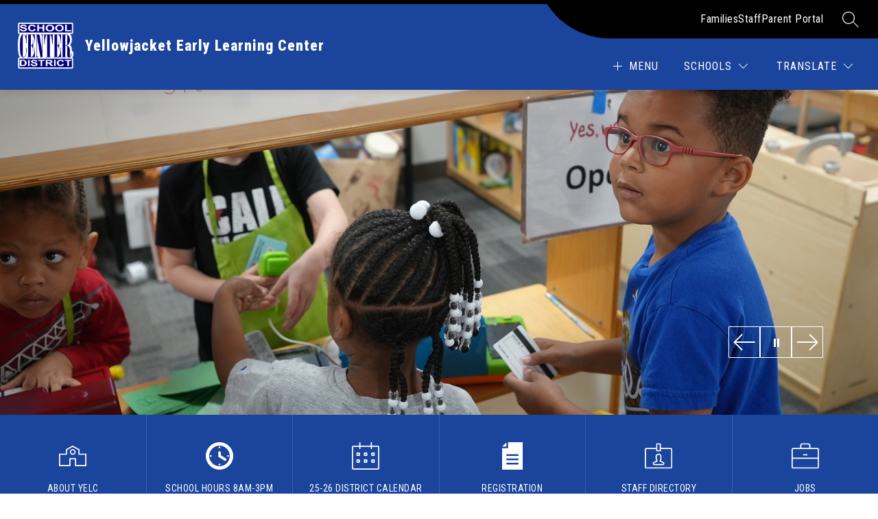

--- FILE ---
content_type: text/css
request_url: https://cmsv2-shared-assets.apptegy.net/Schools/Center-School-District-2952/center-sd-css.css
body_size: 409
content:
/*add search text*/
#cms-header .utilities .search-item .sr-only {
    color: var(--search-icon);
    clip: auto;
    clip-path: unset;
    height: auto;
    width: auto;
    margin: 0;
    position: relative;
    font-size: 16px;
    font-weight: 700;
    line-height: 24px;
    letter-spacing: .5px;
    text-transform: uppercase;
    font-family: 'Segoe UI', Tahoma, Geneva, Verdana, sans-serif;
}

/* General font */
#app,
body,
html,
#cms-header .m4--menu-item,
.m4--menu-item-focusable .m4--menu-item-link,
.m4--menu-item-text,
.m4--menu-item-focusable,
#cms-header .org-name {
    font-family: Roboto Condensed, sans-serif !important;
}

/* Font size for the section headers/titles, footer headers */
@media only screen and (min-width: 960px) {

    #app h1:not(.org-name),
    #app .see-all-container h2 {
        font-size: 52px !important;
    }

    #app .see-all-container.monterrey h3 {
        font-size: 32px !important;
    }
}

#mainmenu .static-links {
    display: none;
}


/* CMS pages font change */
#page .pb-main {
    --font-family: Roboto Condensed, sans-serif !important;
}